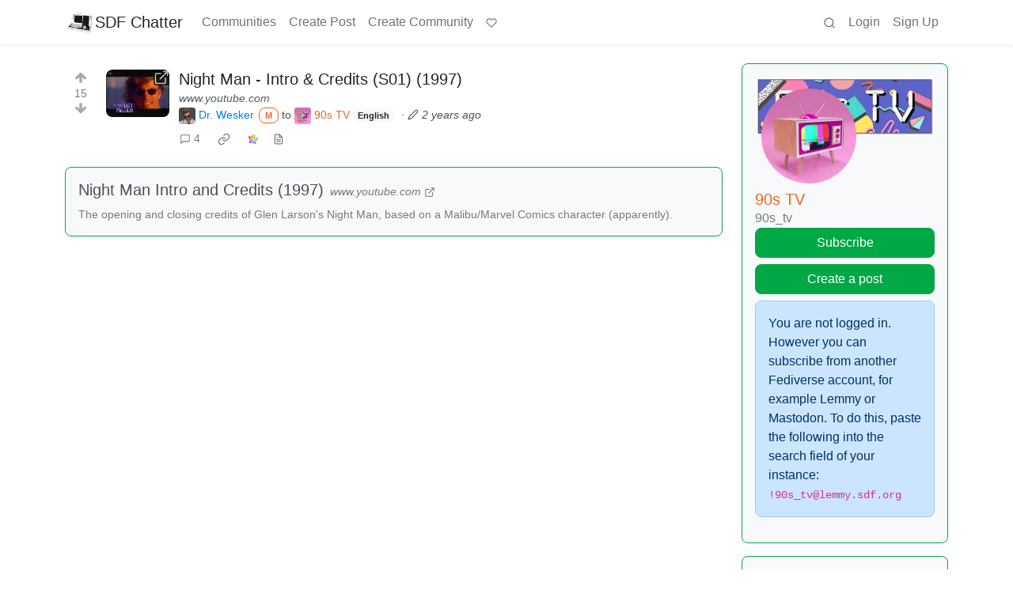

--- FILE ---
content_type: text/html; charset=utf-8
request_url: https://lemmy.sdf.org/post/14650702
body_size: 16273
content:

    <!DOCTYPE html>
    <html lang="en">
    <head>
    <script nonce="72eb01142b45cdce090825ab410049a6">
    window.isoData = {"path":"\u002Fpost\u002F14650702","site_res":{"site_view":{"site":{"id":1,"name":"SDF Chatter","published":"2023-06-06T20:45:31.452816Z","updated":"2025-04-04T02:27:59.101746Z","icon":"https:\u002F\u002Flemmy.sdf.org\u002Fpictrs\u002Fimage\u002F28cea32f-f1f8-4225-97a4-58542dd4ffd5.png","banner":"https:\u002F\u002Flemmy.sdf.org\u002Fpictrs\u002Fimage\u002Fd8da609c-8179-4e74-ab1d-df221f636e5d.png","description":"A Lemmy instance hosted by the SDF.ORG","actor_id":"https:\u002F\u002Flemmy.sdf.org\u002F","last_refreshed_at":"2023-06-06T20:46:34.527050Z","inbox_url":"https:\u002F\u002Flemmy.sdf.org\u002Finbox","public_key":"-----BEGIN PUBLIC KEY-----\nMIIBIjANBgkqhkiG9w0BAQEFAAOCAQ8AMIIBCgKCAQEAt7WmDIPLA\u002FuhnyrACpPe\na6zqCeR5cqVOo9+xwj1ja2NtUsbPag9fYkYblNP+FEbx0nsna2L1bpDHdfb7Eqar\nJ9zwuO5V433Tugqb7EhyNDIjSJ7Ck9xG1KFeqRmb6h\u002F2x9LKxJkw+x+fktWXlzUB\nQYwzfZ2okjbHexc9BBCr6nmMSTuXcRzFWcyFK9AFLcQkkz7y1GheBXarAtID1kF1\nqXxDK7UcQUiLe6n2NzPfUMLuAWNHxkQ0JbckSsctmPH6OolFP2\u002F2WHKhkqDdd23G\nBMYTUjfg+HdNUly07bHcrFiFDMOMnEjJlp7vIbG5AUBI4YOe7QSTXHPIn224ntWx\nUQIDAQAB\n-----END PUBLIC KEY-----\n","instance_id":1},"local_site":{"id":1,"site_id":1,"site_setup":true,"enable_downvotes":true,"enable_nsfw":true,"community_creation_admin_only":false,"require_email_verification":false,"application_question":"Hello, welcome to friendly SDF's Lemmy instance.  Please tell us exactly what you expect by joining us.  Those with SDF.ORG email addresses will get priority validation.","private_instance":false,"default_theme":"browser","default_post_listing_type":"Local","hide_modlog_mod_names":true,"application_email_admins":true,"actor_name_max_length":30,"federation_enabled":true,"captcha_enabled":false,"captcha_difficulty":"medium","published":"2023-06-06T20:45:31.571926Z","updated":"2025-04-04T02:27:59.103964Z","registration_mode":"RequireApplication","reports_email_admins":true,"federation_signed_fetch":false,"default_post_listing_mode":"List","default_sort_type":"Active"},"local_site_rate_limit":{"local_site_id":1,"message":9999,"message_per_second":60,"post":9999,"post_per_second":600,"register":999,"register_per_second":3600,"image":9999,"image_per_second":3600,"comment":9999,"comment_per_second":600,"search":9999,"search_per_second":600,"published":"2023-06-06T20:45:31.577982Z","import_user_settings":1,"import_user_settings_per_second":86400},"counts":{"site_id":1,"users":4976,"posts":19946,"comments":181005,"communities":317,"users_active_day":140,"users_active_week":256,"users_active_month":383,"users_active_half_year":709}},"admins":[{"person":{"id":185,"name":"SDF","avatar":"https:\u002F\u002Flemmy.sdf.org\u002Fpictrs\u002Fimage\u002F91c14f2c-2752-46c6-8275-045a59887090.png","banned":false,"published":"2023-06-06T20:46:00.241058Z","actor_id":"https:\u002F\u002Flemmy.sdf.org\u002Fu\u002FSDF","local":true,"banner":"https:\u002F\u002Flemmy.sdf.org\u002Fpictrs\u002Fimage\u002F0e7180aa-c619-4307-9715-b76c945bd0f7.png","deleted":false,"bot_account":false,"instance_id":1},"counts":{"person_id":185,"post_count":24,"comment_count":48},"is_admin":true}],"version":"0.19.11","all_languages":[{"id":0,"code":"und","name":"Undetermined"},{"id":1,"code":"aa","name":"Afaraf"},{"id":2,"code":"ab","name":"аҧсуа бызшәа"},{"id":3,"code":"ae","name":"avesta"},{"id":4,"code":"af","name":"Afrikaans"},{"id":5,"code":"ak","name":"Akan"},{"id":6,"code":"am","name":"አማርኛ"},{"id":7,"code":"an","name":"aragonés"},{"id":8,"code":"ar","name":"اَلْعَرَبِيَّةُ"},{"id":9,"code":"as","name":"অসমীয়া"},{"id":10,"code":"av","name":"авар мацӀ"},{"id":11,"code":"ay","name":"aymar aru"},{"id":12,"code":"az","name":"azərbaycan dili"},{"id":13,"code":"ba","name":"башҡорт теле"},{"id":14,"code":"be","name":"беларуская мова"},{"id":15,"code":"bg","name":"български език"},{"id":16,"code":"bi","name":"Bislama"},{"id":17,"code":"bm","name":"bamanankan"},{"id":18,"code":"bn","name":"বাংলা"},{"id":19,"code":"bo","name":"བོད་ཡིག"},{"id":20,"code":"br","name":"brezhoneg"},{"id":21,"code":"bs","name":"bosanski jezik"},{"id":22,"code":"ca","name":"Català"},{"id":23,"code":"ce","name":"нохчийн мотт"},{"id":24,"code":"ch","name":"Chamoru"},{"id":25,"code":"co","name":"corsu"},{"id":26,"code":"cr","name":"ᓀᐦᐃᔭᐍᐏᐣ"},{"id":27,"code":"cs","name":"čeština"},{"id":28,"code":"cu","name":"ѩзыкъ словѣньскъ"},{"id":29,"code":"cv","name":"чӑваш чӗлхи"},{"id":30,"code":"cy","name":"Cymraeg"},{"id":31,"code":"da","name":"dansk"},{"id":32,"code":"de","name":"Deutsch"},{"id":33,"code":"dv","name":"ދިވެހި"},{"id":34,"code":"dz","name":"རྫོང་ཁ"},{"id":35,"code":"ee","name":"Eʋegbe"},{"id":36,"code":"el","name":"Ελληνικά"},{"id":37,"code":"en","name":"English"},{"id":38,"code":"eo","name":"Esperanto"},{"id":39,"code":"es","name":"Español"},{"id":40,"code":"et","name":"eesti"},{"id":41,"code":"eu","name":"euskara"},{"id":42,"code":"fa","name":"فارسی"},{"id":43,"code":"ff","name":"Fulfulde"},{"id":44,"code":"fi","name":"suomi"},{"id":45,"code":"fj","name":"vosa Vakaviti"},{"id":46,"code":"fo","name":"føroyskt"},{"id":47,"code":"fr","name":"Français"},{"id":48,"code":"fy","name":"Frysk"},{"id":49,"code":"ga","name":"Gaeilge"},{"id":50,"code":"gd","name":"Gàidhlig"},{"id":51,"code":"gl","name":"galego"},{"id":52,"code":"gn","name":"Avañe'ẽ"},{"id":53,"code":"gu","name":"ગુજરાતી"},{"id":54,"code":"gv","name":"Gaelg"},{"id":55,"code":"ha","name":"هَوُسَ"},{"id":56,"code":"he","name":"עברית"},{"id":57,"code":"hi","name":"हिन्दी"},{"id":58,"code":"ho","name":"Hiri Motu"},{"id":59,"code":"hr","name":"Hrvatski"},{"id":60,"code":"ht","name":"Kreyòl ayisyen"},{"id":61,"code":"hu","name":"magyar"},{"id":62,"code":"hy","name":"Հայերեն"},{"id":63,"code":"hz","name":"Otjiherero"},{"id":64,"code":"ia","name":"Interlingua"},{"id":65,"code":"id","name":"Bahasa Indonesia"},{"id":66,"code":"ie","name":"Interlingue"},{"id":67,"code":"ig","name":"Asụsụ Igbo"},{"id":68,"code":"ii","name":"ꆈꌠ꒿ Nuosuhxop"},{"id":69,"code":"ik","name":"Iñupiaq"},{"id":70,"code":"io","name":"Ido"},{"id":71,"code":"is","name":"Íslenska"},{"id":72,"code":"it","name":"Italiano"},{"id":73,"code":"iu","name":"ᐃᓄᒃᑎᑐᑦ"},{"id":74,"code":"ja","name":"日本語"},{"id":75,"code":"jv","name":"basa Jawa"},{"id":76,"code":"ka","name":"ქართული"},{"id":77,"code":"kg","name":"Kikongo"},{"id":78,"code":"ki","name":"Gĩkũyũ"},{"id":79,"code":"kj","name":"Kuanyama"},{"id":80,"code":"kk","name":"қазақ тілі"},{"id":81,"code":"kl","name":"kalaallisut"},{"id":82,"code":"km","name":"ខេមរភាសា"},{"id":83,"code":"kn","name":"ಕನ್ನಡ"},{"id":84,"code":"ko","name":"한국어"},{"id":85,"code":"kr","name":"Kanuri"},{"id":86,"code":"ks","name":"कश्मीरी"},{"id":87,"code":"ku","name":"Kurdî"},{"id":88,"code":"kv","name":"коми кыв"},{"id":89,"code":"kw","name":"Kernewek"},{"id":90,"code":"ky","name":"Кыргызча"},{"id":91,"code":"la","name":"latine"},{"id":92,"code":"lb","name":"Lëtzebuergesch"},{"id":93,"code":"lg","name":"Luganda"},{"id":94,"code":"li","name":"Limburgs"},{"id":95,"code":"ln","name":"Lingála"},{"id":96,"code":"lo","name":"ພາສາລາວ"},{"id":97,"code":"lt","name":"lietuvių kalba"},{"id":98,"code":"lu","name":"Kiluba"},{"id":99,"code":"lv","name":"latviešu valoda"},{"id":100,"code":"mg","name":"fiteny malagasy"},{"id":101,"code":"mh","name":"Kajin M̧ajeļ"},{"id":102,"code":"mi","name":"te reo Māori"},{"id":103,"code":"mk","name":"македонски јазик"},{"id":104,"code":"ml","name":"മലയാളം"},{"id":105,"code":"mn","name":"Монгол хэл"},{"id":106,"code":"mr","name":"मराठी"},{"id":107,"code":"ms","name":"Bahasa Melayu"},{"id":108,"code":"mt","name":"Malti"},{"id":109,"code":"my","name":"ဗမာစာ"},{"id":110,"code":"na","name":"Dorerin Naoero"},{"id":111,"code":"nb","name":"Norsk bokmål"},{"id":112,"code":"nd","name":"isiNdebele"},{"id":113,"code":"ne","name":"नेपाली"},{"id":114,"code":"ng","name":"Owambo"},{"id":115,"code":"nl","name":"Nederlands"},{"id":116,"code":"nn","name":"Norsk nynorsk"},{"id":117,"code":"no","name":"Norsk"},{"id":118,"code":"nr","name":"isiNdebele"},{"id":119,"code":"nv","name":"Diné bizaad"},{"id":120,"code":"ny","name":"chiCheŵa"},{"id":121,"code":"oc","name":"occitan"},{"id":122,"code":"oj","name":"ᐊᓂᔑᓈᐯᒧᐎᓐ"},{"id":123,"code":"om","name":"Afaan Oromoo"},{"id":124,"code":"or","name":"ଓଡ଼ିଆ"},{"id":125,"code":"os","name":"ирон æвзаг"},{"id":126,"code":"pa","name":"ਪੰਜਾਬੀ"},{"id":127,"code":"pi","name":"पाऴि"},{"id":128,"code":"pl","name":"Polski"},{"id":129,"code":"ps","name":"پښتو"},{"id":130,"code":"pt","name":"Português"},{"id":131,"code":"qu","name":"Runa Simi"},{"id":132,"code":"rm","name":"rumantsch grischun"},{"id":133,"code":"rn","name":"Ikirundi"},{"id":134,"code":"ro","name":"Română"},{"id":135,"code":"ru","name":"Русский"},{"id":136,"code":"rw","name":"Ikinyarwanda"},{"id":137,"code":"sa","name":"संस्कृतम्"},{"id":138,"code":"sc","name":"sardu"},{"id":139,"code":"sd","name":"सिन्धी"},{"id":140,"code":"se","name":"Davvisámegiella"},{"id":141,"code":"sg","name":"yângâ tî sängö"},{"id":142,"code":"si","name":"සිංහල"},{"id":143,"code":"sk","name":"slovenčina"},{"id":144,"code":"sl","name":"slovenščina"},{"id":145,"code":"sm","name":"gagana fa'a Samoa"},{"id":146,"code":"sn","name":"chiShona"},{"id":147,"code":"so","name":"Soomaaliga"},{"id":148,"code":"sq","name":"Shqip"},{"id":149,"code":"sr","name":"српски језик"},{"id":150,"code":"ss","name":"SiSwati"},{"id":151,"code":"st","name":"Sesotho"},{"id":152,"code":"su","name":"Basa Sunda"},{"id":153,"code":"sv","name":"Svenska"},{"id":154,"code":"sw","name":"Kiswahili"},{"id":155,"code":"ta","name":"தமிழ்"},{"id":156,"code":"te","name":"తెలుగు"},{"id":157,"code":"tg","name":"тоҷикӣ"},{"id":158,"code":"th","name":"ไทย"},{"id":159,"code":"ti","name":"ትግርኛ"},{"id":160,"code":"tk","name":"Türkmençe"},{"id":161,"code":"tl","name":"Wikang Tagalog"},{"id":162,"code":"tn","name":"Setswana"},{"id":163,"code":"to","name":"faka Tonga"},{"id":164,"code":"tr","name":"Türkçe"},{"id":165,"code":"ts","name":"Xitsonga"},{"id":166,"code":"tt","name":"татар теле"},{"id":167,"code":"tw","name":"Twi"},{"id":168,"code":"ty","name":"Reo Tahiti"},{"id":169,"code":"ug","name":"ئۇيغۇرچە‎"},{"id":170,"code":"uk","name":"Українська"},{"id":171,"code":"ur","name":"اردو"},{"id":172,"code":"uz","name":"Ўзбек"},{"id":173,"code":"ve","name":"Tshivenḓa"},{"id":174,"code":"vi","name":"Tiếng Việt"},{"id":175,"code":"vo","name":"Volapük"},{"id":176,"code":"wa","name":"walon"},{"id":177,"code":"wo","name":"Wollof"},{"id":178,"code":"xh","name":"isiXhosa"},{"id":179,"code":"yi","name":"ייִדיש"},{"id":180,"code":"yo","name":"Yorùbá"},{"id":181,"code":"za","name":"Saɯ cueŋƅ"},{"id":182,"code":"zh","name":"中文"},{"id":183,"code":"zu","name":"isiZulu"}],"discussion_languages":[0,1,2,3,4,5,6,7,8,9,10,11,12,13,14,15,16,17,18,19,20,21,22,23,24,25,26,27,28,29,30,31,32,33,34,35,36,37,38,39,40,41,42,43,44,45,46,47,48,49,50,51,52,53,54,55,56,57,58,59,60,61,62,63,64,65,66,67,68,69,70,71,72,73,74,75,76,77,78,79,80,81,82,83,84,85,86,87,88,89,90,91,92,93,94,95,96,97,98,99,100,101,102,103,104,105,106,107,108,109,110,111,112,113,114,115,116,117,118,119,120,121,122,123,124,125,126,127,128,129,130,131,132,133,134,135,136,137,138,139,140,141,142,143,144,145,146,147,148,149,150,151,152,153,154,155,156,157,158,159,160,161,162,163,164,165,166,167,168,169,170,171,172,173,174,175,176,177,178,179,180,181,182,183],"taglines":[{"id":12,"local_site_id":1,"content":"Support for this instance is greatly appreciated at https:\u002F\u002Fsdf.org\u002Fsupport ","published":"2023-07-30T00:25:31.683301Z"}],"custom_emojis":[],"blocked_urls":[]},"routeData":{"postRes":{"data":{"post_view":{"post":{"id":14650702,"name":"Night Man - Intro & Credits (S01) (1997)","url":"https:\u002F\u002Fwww.youtube.com\u002Fwatch?v=47MMTtj-oPE","body":"I've never actually watched this, just stumbled on it streaming last night. It looks so damn bad, but I'm gonna give it a shot.\n\nThis intro is 🔥 though.","creator_id":23711,"community_id":725,"removed":false,"locked":false,"published":"2024-03-31T08:19:52.920273Z","updated":"2024-03-31T08:42:56.662209Z","deleted":false,"nsfw":false,"embed_title":"Night Man Intro and Credits (1997)","embed_description":"The opening and closing credits of Glen Larson's Night Man, based on a Malibu\u002FMarvel Comics character (apparently).","thumbnail_url":"https:\u002F\u002Flemmy.sdf.org\u002Fpictrs\u002Fimage\u002F077f9ae0-8ad1-42c8-9912-662acca52c49.png","ap_id":"https:\u002F\u002Flemmy.sdf.org\u002Fpost\u002F14650702","local":true,"embed_video_url":"https:\u002F\u002Fwww.youtube.com\u002Fembed\u002F47MMTtj-oPE","language_id":37,"featured_community":false,"featured_local":false},"creator":{"id":23711,"name":"wesker","display_name":"Dr. Wesker","avatar":"https:\u002F\u002Flemmy.sdf.org\u002Fpictrs\u002Fimage\u002F93144a16-4d17-4a12-9f36-6a1e0af2fee7.png","banned":false,"published":"2023-06-10T23:44:40.258273Z","actor_id":"https:\u002F\u002Flemmy.sdf.org\u002Fu\u002Fwesker","bio":"Making the world a better place, one genetic experiment at a time.\n\n\\\u003E _\n","local":true,"banner":"https:\u002F\u002Flemmy.sdf.org\u002Fpictrs\u002Fimage\u002Ff7c76296-0d98-4cdd-9959-cb83f16434f4.png","deleted":false,"bot_account":false,"instance_id":1},"community":{"id":725,"name":"90s_tv","title":"90s TV","description":"A place to recommend, review, discuss, and geek out over 90s TV shows, mini-series, \"made for TV\" movies, cartoons, and commercials.\n\n### Rules\nThey aren't strict. Just try to keep posts on topic of 90s TV, and of course decade appropriate.\n\n### TV Guide\n- **Saturdays**: [Saturday Morning Cartoons](https:\u002F\u002Flemmy.sdf.org\u002Fpost\u002F76174)","removed":false,"published":"2023-06-11T06:07:32.419233Z","updated":"2023-06-23T17:10:50.507179Z","deleted":false,"nsfw":false,"actor_id":"https:\u002F\u002Flemmy.sdf.org\u002Fc\u002F90s_tv","local":true,"icon":"https:\u002F\u002Flemmy.sdf.org\u002Fpictrs\u002Fimage\u002F2f7aebca-82b1-4d80-8b72-71525dadd7c2.webm","banner":"https:\u002F\u002Flemmy.sdf.org\u002Fpictrs\u002Fimage\u002Ffd2e8a3b-8a7d-4d0a-b531-91c60f25441c.png","hidden":false,"posting_restricted_to_mods":false,"instance_id":1,"visibility":"Public"},"creator_banned_from_community":false,"banned_from_community":false,"creator_is_moderator":true,"creator_is_admin":false,"counts":{"post_id":14650702,"comments":4,"score":15,"upvotes":16,"downvotes":1,"published":"2024-03-31T08:19:52.920273Z","newest_comment_time":"2024-03-31T16:44:45.049328Z"},"subscribed":"NotSubscribed","saved":false,"read":false,"hidden":false,"creator_blocked":false,"unread_comments":4},"community_view":{"community":{"id":725,"name":"90s_tv","title":"90s TV","description":"A place to recommend, review, discuss, and geek out over 90s TV shows, mini-series, \"made for TV\" movies, cartoons, and commercials.\n\n### Rules\nThey aren't strict. Just try to keep posts on topic of 90s TV, and of course decade appropriate.\n\n### TV Guide\n- **Saturdays**: [Saturday Morning Cartoons](https:\u002F\u002Flemmy.sdf.org\u002Fpost\u002F76174)","removed":false,"published":"2023-06-11T06:07:32.419233Z","updated":"2023-06-23T17:10:50.507179Z","deleted":false,"nsfw":false,"actor_id":"https:\u002F\u002Flemmy.sdf.org\u002Fc\u002F90s_tv","local":true,"icon":"https:\u002F\u002Flemmy.sdf.org\u002Fpictrs\u002Fimage\u002F2f7aebca-82b1-4d80-8b72-71525dadd7c2.webm","banner":"https:\u002F\u002Flemmy.sdf.org\u002Fpictrs\u002Fimage\u002Ffd2e8a3b-8a7d-4d0a-b531-91c60f25441c.png","hidden":false,"posting_restricted_to_mods":false,"instance_id":1,"visibility":"Public"},"subscribed":"NotSubscribed","blocked":false,"counts":{"community_id":725,"subscribers":1404,"posts":347,"comments":774,"published":"2023-06-11T06:07:32.419233Z","users_active_day":3,"users_active_week":79,"users_active_month":130,"users_active_half_year":366,"subscribers_local":204},"banned_from_community":false},"moderators":[{"community":{"id":725,"name":"90s_tv","title":"90s TV","description":"A place to recommend, review, discuss, and geek out over 90s TV shows, mini-series, \"made for TV\" movies, cartoons, and commercials.\n\n### Rules\nThey aren't strict. Just try to keep posts on topic of 90s TV, and of course decade appropriate.\n\n### TV Guide\n- **Saturdays**: [Saturday Morning Cartoons](https:\u002F\u002Flemmy.sdf.org\u002Fpost\u002F76174)","removed":false,"published":"2023-06-11T06:07:32.419233Z","updated":"2023-06-23T17:10:50.507179Z","deleted":false,"nsfw":false,"actor_id":"https:\u002F\u002Flemmy.sdf.org\u002Fc\u002F90s_tv","local":true,"icon":"https:\u002F\u002Flemmy.sdf.org\u002Fpictrs\u002Fimage\u002F2f7aebca-82b1-4d80-8b72-71525dadd7c2.webm","banner":"https:\u002F\u002Flemmy.sdf.org\u002Fpictrs\u002Fimage\u002Ffd2e8a3b-8a7d-4d0a-b531-91c60f25441c.png","hidden":false,"posting_restricted_to_mods":false,"instance_id":1,"visibility":"Public"},"moderator":{"id":23711,"name":"wesker","display_name":"Dr. Wesker","avatar":"https:\u002F\u002Flemmy.sdf.org\u002Fpictrs\u002Fimage\u002F93144a16-4d17-4a12-9f36-6a1e0af2fee7.png","banned":false,"published":"2023-06-10T23:44:40.258273Z","actor_id":"https:\u002F\u002Flemmy.sdf.org\u002Fu\u002Fwesker","bio":"Making the world a better place, one genetic experiment at a time.\n\n\\\u003E _\n","local":true,"banner":"https:\u002F\u002Flemmy.sdf.org\u002Fpictrs\u002Fimage\u002Ff7c76296-0d98-4cdd-9959-cb83f16434f4.png","deleted":false,"bot_account":false,"instance_id":1}}],"cross_posts":[]},"state":"success"},"commentsRes":{"data":{"comments":[{"comment":{"id":10122732,"creator_id":6681217,"post_id":14650702,"content":"Day man, fighter of the Night Man  \nChampion of the sun  \nYou are the master of Karate and friendship  \nFor everyone","removed":false,"published":"2024-03-31T09:30:54.324531Z","updated":"2024-03-31T09:33:19.372397Z","deleted":false,"ap_id":"https:\u002F\u002Ffeddit.nl\u002Fcomment\u002F8484888","local":false,"path":"0.10122732","distinguished":false,"language_id":37},"creator":{"id":6681217,"name":"neidu2","banned":false,"published":"2023-12-17T19:20:51.025975Z","actor_id":"https:\u002F\u002Ffeddit.nl\u002Fu\u002Fneidu2","local":false,"deleted":false,"bot_account":false,"instance_id":46},"post":{"id":14650702,"name":"Night Man - Intro & Credits (S01) (1997)","url":"https:\u002F\u002Fwww.youtube.com\u002Fwatch?v=47MMTtj-oPE","body":"I've never actually watched this, just stumbled on it streaming last night. It looks so damn bad, but I'm gonna give it a shot.\n\nThis intro is 🔥 though.","creator_id":23711,"community_id":725,"removed":false,"locked":false,"published":"2024-03-31T08:19:52.920273Z","updated":"2024-03-31T08:42:56.662209Z","deleted":false,"nsfw":false,"embed_title":"Night Man Intro and Credits (1997)","embed_description":"The opening and closing credits of Glen Larson's Night Man, based on a Malibu\u002FMarvel Comics character (apparently).","thumbnail_url":"https:\u002F\u002Flemmy.sdf.org\u002Fpictrs\u002Fimage\u002F077f9ae0-8ad1-42c8-9912-662acca52c49.png","ap_id":"https:\u002F\u002Flemmy.sdf.org\u002Fpost\u002F14650702","local":true,"embed_video_url":"https:\u002F\u002Fwww.youtube.com\u002Fembed\u002F47MMTtj-oPE","language_id":37,"featured_community":false,"featured_local":false},"community":{"id":725,"name":"90s_tv","title":"90s TV","description":"A place to recommend, review, discuss, and geek out over 90s TV shows, mini-series, \"made for TV\" movies, cartoons, and commercials.\n\n### Rules\nThey aren't strict. Just try to keep posts on topic of 90s TV, and of course decade appropriate.\n\n### TV Guide\n- **Saturdays**: [Saturday Morning Cartoons](https:\u002F\u002Flemmy.sdf.org\u002Fpost\u002F76174)","removed":false,"published":"2023-06-11T06:07:32.419233Z","updated":"2023-06-23T17:10:50.507179Z","deleted":false,"nsfw":false,"actor_id":"https:\u002F\u002Flemmy.sdf.org\u002Fc\u002F90s_tv","local":true,"icon":"https:\u002F\u002Flemmy.sdf.org\u002Fpictrs\u002Fimage\u002F2f7aebca-82b1-4d80-8b72-71525dadd7c2.webm","banner":"https:\u002F\u002Flemmy.sdf.org\u002Fpictrs\u002Fimage\u002Ffd2e8a3b-8a7d-4d0a-b531-91c60f25441c.png","hidden":false,"posting_restricted_to_mods":false,"instance_id":1,"visibility":"Public"},"counts":{"comment_id":10122732,"score":10,"upvotes":11,"downvotes":1,"published":"2024-03-31T09:30:54.324531Z","child_count":1},"creator_banned_from_community":false,"banned_from_community":false,"creator_is_moderator":false,"creator_is_admin":false,"subscribed":"NotSubscribed","saved":false,"creator_blocked":false},{"comment":{"id":10126470,"creator_id":3987391,"post_id":14650702,"content":"The effects are pretty low budget.  Other than that, I liked it.  ","removed":false,"published":"2024-03-31T11:27:26.449574Z","deleted":false,"ap_id":"https:\u002F\u002Flemm.ee\u002Fcomment\u002F10744205","local":false,"path":"0.10126470","distinguished":false,"language_id":37},"creator":{"id":3987391,"name":"tacosanonymous","avatar":"https:\u002F\u002Flemm.ee\u002Fpictrs\u002Fimage\u002Ff891de30-7103-43c0-8ace-c5858dc769c1.jpeg","banned":false,"published":"2023-09-30T11:56:36.912269Z","actor_id":"https:\u002F\u002Flemm.ee\u002Fu\u002Ftacosanonymous","local":false,"banner":"https:\u002F\u002Flemm.ee\u002Fpictrs\u002Fimage\u002Fd78e0c6b-2d70-4139-95fa-d279f7509c2a.png","deleted":false,"bot_account":false,"instance_id":297},"post":{"id":14650702,"name":"Night Man - Intro & Credits (S01) (1997)","url":"https:\u002F\u002Fwww.youtube.com\u002Fwatch?v=47MMTtj-oPE","body":"I've never actually watched this, just stumbled on it streaming last night. It looks so damn bad, but I'm gonna give it a shot.\n\nThis intro is 🔥 though.","creator_id":23711,"community_id":725,"removed":false,"locked":false,"published":"2024-03-31T08:19:52.920273Z","updated":"2024-03-31T08:42:56.662209Z","deleted":false,"nsfw":false,"embed_title":"Night Man Intro and Credits (1997)","embed_description":"The opening and closing credits of Glen Larson's Night Man, based on a Malibu\u002FMarvel Comics character (apparently).","thumbnail_url":"https:\u002F\u002Flemmy.sdf.org\u002Fpictrs\u002Fimage\u002F077f9ae0-8ad1-42c8-9912-662acca52c49.png","ap_id":"https:\u002F\u002Flemmy.sdf.org\u002Fpost\u002F14650702","local":true,"embed_video_url":"https:\u002F\u002Fwww.youtube.com\u002Fembed\u002F47MMTtj-oPE","language_id":37,"featured_community":false,"featured_local":false},"community":{"id":725,"name":"90s_tv","title":"90s TV","description":"A place to recommend, review, discuss, and geek out over 90s TV shows, mini-series, \"made for TV\" movies, cartoons, and commercials.\n\n### Rules\nThey aren't strict. Just try to keep posts on topic of 90s TV, and of course decade appropriate.\n\n### TV Guide\n- **Saturdays**: [Saturday Morning Cartoons](https:\u002F\u002Flemmy.sdf.org\u002Fpost\u002F76174)","removed":false,"published":"2023-06-11T06:07:32.419233Z","updated":"2023-06-23T17:10:50.507179Z","deleted":false,"nsfw":false,"actor_id":"https:\u002F\u002Flemmy.sdf.org\u002Fc\u002F90s_tv","local":true,"icon":"https:\u002F\u002Flemmy.sdf.org\u002Fpictrs\u002Fimage\u002F2f7aebca-82b1-4d80-8b72-71525dadd7c2.webm","banner":"https:\u002F\u002Flemmy.sdf.org\u002Fpictrs\u002Fimage\u002Ffd2e8a3b-8a7d-4d0a-b531-91c60f25441c.png","hidden":false,"posting_restricted_to_mods":false,"instance_id":1,"visibility":"Public"},"counts":{"comment_id":10126470,"score":5,"upvotes":5,"downvotes":0,"published":"2024-03-31T11:27:26.449574Z","child_count":0},"creator_banned_from_community":false,"banned_from_community":false,"creator_is_moderator":false,"creator_is_admin":false,"subscribed":"NotSubscribed","saved":false,"creator_blocked":false},{"comment":{"id":10141589,"creator_id":860701,"post_id":14650702,"content":"[Found a clip with a few scenes - including one of Night Man being a pervert](https:\u002F\u002Fyoutu.be\u002FvpxFgJMdfS8?feature=shared)","removed":false,"published":"2024-03-31T16:44:45.049328Z","deleted":false,"ap_id":"https:\u002F\u002Flemmy.world\u002Fcomment\u002F8994779","local":false,"path":"0.10141589","distinguished":false,"language_id":37},"creator":{"id":860701,"name":"Waldowal","display_name":"Waldowal","avatar":"https:\u002F\u002Flemmy.world\u002Fpictrs\u002Fimage\u002F45b798fb-e675-43a3-b2a3-3add59c931e9.jpeg","banned":false,"published":"2023-07-05T13:17:42.129879Z","actor_id":"https:\u002F\u002Flemmy.world\u002Fu\u002FWaldowal","local":false,"deleted":false,"bot_account":false,"instance_id":18},"post":{"id":14650702,"name":"Night Man - Intro & Credits (S01) (1997)","url":"https:\u002F\u002Fwww.youtube.com\u002Fwatch?v=47MMTtj-oPE","body":"I've never actually watched this, just stumbled on it streaming last night. It looks so damn bad, but I'm gonna give it a shot.\n\nThis intro is 🔥 though.","creator_id":23711,"community_id":725,"removed":false,"locked":false,"published":"2024-03-31T08:19:52.920273Z","updated":"2024-03-31T08:42:56.662209Z","deleted":false,"nsfw":false,"embed_title":"Night Man Intro and Credits (1997)","embed_description":"The opening and closing credits of Glen Larson's Night Man, based on a Malibu\u002FMarvel Comics character (apparently).","thumbnail_url":"https:\u002F\u002Flemmy.sdf.org\u002Fpictrs\u002Fimage\u002F077f9ae0-8ad1-42c8-9912-662acca52c49.png","ap_id":"https:\u002F\u002Flemmy.sdf.org\u002Fpost\u002F14650702","local":true,"embed_video_url":"https:\u002F\u002Fwww.youtube.com\u002Fembed\u002F47MMTtj-oPE","language_id":37,"featured_community":false,"featured_local":false},"community":{"id":725,"name":"90s_tv","title":"90s TV","description":"A place to recommend, review, discuss, and geek out over 90s TV shows, mini-series, \"made for TV\" movies, cartoons, and commercials.\n\n### Rules\nThey aren't strict. Just try to keep posts on topic of 90s TV, and of course decade appropriate.\n\n### TV Guide\n- **Saturdays**: [Saturday Morning Cartoons](https:\u002F\u002Flemmy.sdf.org\u002Fpost\u002F76174)","removed":false,"published":"2023-06-11T06:07:32.419233Z","updated":"2023-06-23T17:10:50.507179Z","deleted":false,"nsfw":false,"actor_id":"https:\u002F\u002Flemmy.sdf.org\u002Fc\u002F90s_tv","local":true,"icon":"https:\u002F\u002Flemmy.sdf.org\u002Fpictrs\u002Fimage\u002F2f7aebca-82b1-4d80-8b72-71525dadd7c2.webm","banner":"https:\u002F\u002Flemmy.sdf.org\u002Fpictrs\u002Fimage\u002Ffd2e8a3b-8a7d-4d0a-b531-91c60f25441c.png","hidden":false,"posting_restricted_to_mods":false,"instance_id":1,"visibility":"Public"},"counts":{"comment_id":10141589,"score":3,"upvotes":3,"downvotes":0,"published":"2024-03-31T16:44:45.049328Z","child_count":0},"creator_banned_from_community":false,"banned_from_community":false,"creator_is_moderator":false,"creator_is_admin":false,"subscribed":"NotSubscribed","saved":false,"creator_blocked":false},{"comment":{"id":10129421,"creator_id":758403,"post_id":14650702,"content":"aaAAaAAaHH","removed":false,"published":"2024-03-31T14:31:32.928722Z","deleted":false,"ap_id":"https:\u002F\u002Flemmy.world\u002Fcomment\u002F8992777","local":false,"path":"0.10122732.10129421","distinguished":false,"language_id":37},"creator":{"id":758403,"name":"fjordbasa","banned":false,"published":"2023-06-11T14:03:51.225798Z","actor_id":"https:\u002F\u002Flemmy.world\u002Fu\u002Ffjordbasa","local":false,"deleted":false,"bot_account":false,"instance_id":18},"post":{"id":14650702,"name":"Night Man - Intro & Credits (S01) (1997)","url":"https:\u002F\u002Fwww.youtube.com\u002Fwatch?v=47MMTtj-oPE","body":"I've never actually watched this, just stumbled on it streaming last night. It looks so damn bad, but I'm gonna give it a shot.\n\nThis intro is 🔥 though.","creator_id":23711,"community_id":725,"removed":false,"locked":false,"published":"2024-03-31T08:19:52.920273Z","updated":"2024-03-31T08:42:56.662209Z","deleted":false,"nsfw":false,"embed_title":"Night Man Intro and Credits (1997)","embed_description":"The opening and closing credits of Glen Larson's Night Man, based on a Malibu\u002FMarvel Comics character (apparently).","thumbnail_url":"https:\u002F\u002Flemmy.sdf.org\u002Fpictrs\u002Fimage\u002F077f9ae0-8ad1-42c8-9912-662acca52c49.png","ap_id":"https:\u002F\u002Flemmy.sdf.org\u002Fpost\u002F14650702","local":true,"embed_video_url":"https:\u002F\u002Fwww.youtube.com\u002Fembed\u002F47MMTtj-oPE","language_id":37,"featured_community":false,"featured_local":false},"community":{"id":725,"name":"90s_tv","title":"90s TV","description":"A place to recommend, review, discuss, and geek out over 90s TV shows, mini-series, \"made for TV\" movies, cartoons, and commercials.\n\n### Rules\nThey aren't strict. Just try to keep posts on topic of 90s TV, and of course decade appropriate.\n\n### TV Guide\n- **Saturdays**: [Saturday Morning Cartoons](https:\u002F\u002Flemmy.sdf.org\u002Fpost\u002F76174)","removed":false,"published":"2023-06-11T06:07:32.419233Z","updated":"2023-06-23T17:10:50.507179Z","deleted":false,"nsfw":false,"actor_id":"https:\u002F\u002Flemmy.sdf.org\u002Fc\u002F90s_tv","local":true,"icon":"https:\u002F\u002Flemmy.sdf.org\u002Fpictrs\u002Fimage\u002F2f7aebca-82b1-4d80-8b72-71525dadd7c2.webm","banner":"https:\u002F\u002Flemmy.sdf.org\u002Fpictrs\u002Fimage\u002Ffd2e8a3b-8a7d-4d0a-b531-91c60f25441c.png","hidden":false,"posting_restricted_to_mods":false,"instance_id":1,"visibility":"Public"},"counts":{"comment_id":10129421,"score":9,"upvotes":9,"downvotes":0,"published":"2024-03-31T14:31:32.928722Z","child_count":0},"creator_banned_from_community":false,"banned_from_community":false,"creator_is_moderator":false,"creator_is_admin":false,"subscribed":"NotSubscribed","saved":false,"creator_blocked":false}]},"state":"success"}},"errorPageData":undefined,"showAdultConsentModal":false};

    if (!document.documentElement.hasAttribute("data-bs-theme")) {
      const light = window.matchMedia("(prefers-color-scheme: light)").matches;
      document.documentElement.setAttribute("data-bs-theme", light ? "light" : "dark");
    }
    </script>
    
  
    <!-- A remote debugging utility for mobile -->
    
  
    <!-- Custom injected script -->
    
  
    <title data-inferno-helmet="true">Night Man - Intro &amp; Credits (S01) (1997) - SDF Chatter</title>
    <meta data-inferno-helmet="true" property="title" content="Night Man - Intro &amp; Credits (S01) (1997) - SDF Chatter"><meta data-inferno-helmet="true" property="og:title" content="Night Man - Intro &amp; Credits (S01) (1997) - SDF Chatter"><meta data-inferno-helmet="true" property="twitter:title" content="Night Man - Intro &amp; Credits (S01) (1997) - SDF Chatter"><meta data-inferno-helmet="true" property="og:url" content="http://10.1.1.7/post/14650702"><meta data-inferno-helmet="true" property="twitter:url" content="http://10.1.1.7/post/14650702"><meta data-inferno-helmet="true" property="og:type" content="website"><meta data-inferno-helmet="true" property="twitter:card" content="summary_large_image"><meta data-inferno-helmet="true" name="description" content="I’ve never actually watched this, just stumbled on it streaming last night. It
looks so damn bad, but I’m gonna give it a shot. This intro is 🔥 though."><meta data-inferno-helmet="true" name="og:description" content="I’ve never actually watched this, just stumbled on it streaming last night. It
looks so damn bad, but I’m gonna give it a shot. This intro is 🔥 though."><meta data-inferno-helmet="true" name="twitter:description" content="I’ve never actually watched this, just stumbled on it streaming last night. It
looks so damn bad, but I’m gonna give it a shot. This intro is 🔥 though."><meta data-inferno-helmet="true" property="og:image" content="https://lemmy.sdf.org/pictrs/image/077f9ae0-8ad1-42c8-9912-662acca52c49.png"><meta data-inferno-helmet="true" property="twitter:image" content="https://lemmy.sdf.org/pictrs/image/077f9ae0-8ad1-42c8-9912-662acca52c49.png">
  
    <style>
    #app[data-adult-consent] {
      filter: blur(10px);
      -webkit-filter: blur(10px);
      -moz-filter: blur(10px);
      -o-filter: blur(10px);
      -ms-filter: blur(10px);
      pointer-events: none;
    }
    </style>

    <!-- Required meta tags -->
    <meta name="Description" content="Lemmy">
    <meta charset="utf-8">
    <meta name="viewport" content="width=device-width, initial-scale=1, shrink-to-fit=no">
    <link
       id="favicon"
       rel="shortcut icon"
       type="image/x-icon"
       href=https://lemmy.sdf.org/pictrs/image/28cea32f-f1f8-4225-97a4-58542dd4ffd5.png
     />
  
    <!-- Web app manifest -->
    <link rel="manifest" href="/manifest.webmanifest" />
    <link rel="apple-touch-icon" href=/static/c402d2fe/assets/icons/apple-touch-icon.png />
    <link rel="apple-touch-startup-image" href=/static/c402d2fe/assets/icons/apple-touch-icon.png />
  
    <!-- Styles -->
    <link rel="stylesheet" type="text/css" href="/static/c402d2fe/styles/styles.css" />
  
    <!-- Current theme and more -->
    <link data-inferno-helmet="true" rel="stylesheet" type="text/css" href="/css/themes/litely.css" id="default-light" media="(prefers-color-scheme: light)"><link data-inferno-helmet="true" rel="stylesheet" type="text/css" href="/css/themes/darkly.css" id="default-dark" media="(prefers-color-scheme: no-preference), (prefers-color-scheme: dark)"><link data-inferno-helmet="true" rel="stylesheet" type="text/css" href="/css/code-themes/atom-one-light.css" media="(prefers-color-scheme: light)"><link data-inferno-helmet="true" rel="stylesheet" type="text/css" href="/css/code-themes/atom-one-dark.css" media="(prefers-color-scheme: no-preference), (prefers-color-scheme: dark)"><link data-inferno-helmet="true" rel="canonical" href="https://lemmy.sdf.org/post/14650702">
    
    </head>
  
    <body >
      <noscript>
        <div class="alert alert-danger rounded-0" role="alert">
          <b>Javascript is disabled. Actions will not work.</b>
        </div>
      </noscript>
  
      <div id='root'><div class="lemmy-site" id="app"><button class="btn skip-link bg-light position-absolute start-0 z-3" type="button">Jump to content</button><!--!--><!--!--><div class="shadow-sm"><nav class="navbar navbar-expand-md navbar-light p-0 px-3 container-lg" id="navbar"><a class="d-flex align-items-center navbar-brand me-md-3 active" aria-current="true" style="" id="navTitle" title="A Lemmy instance hosted by the SDF.ORG" href="/"><picture><source srcSet="https://lemmy.sdf.org/pictrs/image/28cea32f-f1f8-4225-97a4-58542dd4ffd5.png?format=webp&amp;thumbnail=96" type="image/webp"><source srcSet="https://lemmy.sdf.org/pictrs/image/28cea32f-f1f8-4225-97a4-58542dd4ffd5.png"><source srcSet="https://lemmy.sdf.org/pictrs/image/28cea32f-f1f8-4225-97a4-58542dd4ffd5.png?format=jpg&amp;thumbnail=96" type="image/jpeg"><img class="overflow-hidden pictrs-image object-fit-cover img-icon me-1" src="https://lemmy.sdf.org/pictrs/image/28cea32f-f1f8-4225-97a4-58542dd4ffd5.png" alt="" title="" loading="lazy"></picture>SDF Chatter</a><button class="navbar-toggler border-0 p-1" type="button" aria-label="menu" data-tippy-content="Expand here" data-bs-toggle="collapse" data-bs-target="#navbarDropdown" aria-controls="navbarDropdown" aria-expanded="false"><svg class="icon"><use xlink:href="/static/c402d2fe/assets/symbols.svg#icon-menu"></use><div class="visually-hidden"><title>menu</title></div></svg></button><div class="collapse navbar-collapse my-2" id="navbarDropdown"><ul class="me-auto navbar-nav" id="navbarLinks"><li class="nav-item"><a class="nav-link" title="Communities" href="/communities">Communities</a></li><li class="nav-item"><a class="nav-link" title="Create Post" href="/create_post">Create Post</a></li><li class="nav-item"><a class="nav-link" title="Create Community" href="/create_community">Create Community</a></li><li class="nav-item"><a class="nav-link d-inline-flex align-items-center d-md-inline-block" title="Support Lemmy" href="https://join-lemmy.org/donate"><svg class="icon small"><use xlink:href="/static/c402d2fe/assets/symbols.svg#icon-heart"></use><div class="visually-hidden"><title>heart</title></div></svg><span class="d-inline ms-1 d-md-none ms-md-0">Support Lemmy</span></a></li></ul><ul class="navbar-nav" id="navbarIcons"><li class="nav-item" id="navSearch"><a class="nav-link d-inline-flex align-items-center d-md-inline-block" title="Search" href="/search"><svg class="icon"><use xlink:href="/static/c402d2fe/assets/symbols.svg#icon-search"></use><div class="visually-hidden"><title>search</title></div></svg><span class="d-inline ms-1 d-md-none ms-md-0">Search</span></a></li><li class="nav-item"><a class="nav-link" title="Login" href="/login">Login</a></li><li class="nav-item"><a class="nav-link" title="Sign Up" href="/signup">Sign Up</a></li></ul></div></nav></div><main class="mt-4 p-0 fl-1"><div tabIndex="-1"><div class="post container-lg"><div class="row"><div class="col-12 col-md-8 col-lg-9 mb-3"><!--!--><div class="post-listing mt-2"><div class="d-block d-sm-none"><article class="row post-container"><div class="col-12"><div class="small mb-1 mb-md-0"><a class="person-listing d-inline-flex align-items-baseline text-info" title="Dr. Wesker" href="/u/wesker"><picture><source srcSet="https://lemmy.sdf.org/pictrs/image/93144a16-4d17-4a12-9f36-6a1e0af2fee7.png?format=webp&amp;thumbnail=96" type="image/webp"><source srcSet="https://lemmy.sdf.org/pictrs/image/93144a16-4d17-4a12-9f36-6a1e0af2fee7.png"><source srcSet="https://lemmy.sdf.org/pictrs/image/93144a16-4d17-4a12-9f36-6a1e0af2fee7.png?format=jpg&amp;thumbnail=96" type="image/jpeg"><img class="overflow-hidden pictrs-image object-fit-cover img-icon me-1" src="https://lemmy.sdf.org/pictrs/image/93144a16-4d17-4a12-9f36-6a1e0af2fee7.png" alt="" title="" loading="lazy"></picture><span>Dr. Wesker</span></a><span class="row d-inline-flex gx-1 ms-1"><span class="col"><span class="badge text-primary border border-primary" aria-label="mod" data-tippy-content="mod">M</span></span></span> to <a class="community-link " title="90s TV" href="/c/90s_tv"><picture><source srcSet="https://lemmy.sdf.org/pictrs/image/2f7aebca-82b1-4d80-8b72-71525dadd7c2.webm?format=webp&amp;thumbnail=96" type="image/webp"><source srcSet="https://lemmy.sdf.org/pictrs/image/2f7aebca-82b1-4d80-8b72-71525dadd7c2.webm"><source srcSet="https://lemmy.sdf.org/pictrs/image/2f7aebca-82b1-4d80-8b72-71525dadd7c2.webm?format=jpg&amp;thumbnail=96" type="image/jpeg"><img class="overflow-hidden pictrs-image object-fit-cover img-icon me-1" src="https://lemmy.sdf.org/pictrs/image/2f7aebca-82b1-4d80-8b72-71525dadd7c2.webm" alt="" title="" loading="lazy"></picture><span class="overflow-wrap-anywhere">90s TV</span></a><span class="mx-1 badge text-bg-light">English</span> · <span class="moment-time fst-italic pointer unselectable" data-tippy-content="Created: Sunday, March 31st, 2024 at 4:19:52 AM GMT-04:00


Modified Sunday, March 31st, 2024 at 4:42:56 AM GMT-04:00"><svg class="icon icon-inline me-1"><use xlink:href="/static/c402d2fe/assets/symbols.svg#icon-edit-2"></use><div class="visually-hidden"><title>edit-2</title></div></svg>2 years ago</span></div><div class="row"><div class="col-9"><div class="post-title"><h1 class="h5 d-inline text-break"><a class="link-dark" href="https://www.youtube.com/watch?v=47MMTtj-oPE" title="https://www.youtube.com/watch?v=47MMTtj-oPE" rel="noopener nofollow">Night Man - Intro &amp; Credits (S01) (1997)</a></h1></div><p class="small m-0"><a class="fst-italic link-dark link-opacity-75 link-opacity-100-hover" href="https://www.youtube.com/watch?v=47MMTtj-oPE" title="https://www.youtube.com/watch?v=47MMTtj-oPE" rel="noopener nofollow">www.youtube.com</a></p></div><div class="col-3 mobile-thumbnail-container"><a class="thumbnail rounded overflow-hidden d-inline-block position-relative p-0 border-0" href="https://www.youtube.com/watch?v=47MMTtj-oPE" rel="noopener nofollow" title="https://www.youtube.com/watch?v=47MMTtj-oPE" target="_self"><picture><source srcSet="https://lemmy.sdf.org/pictrs/image/077f9ae0-8ad1-42c8-9912-662acca52c49.png?format=webp&amp;thumbnail=256" type="image/webp"><source srcSet="https://lemmy.sdf.org/pictrs/image/077f9ae0-8ad1-42c8-9912-662acca52c49.png"><source srcSet="https://lemmy.sdf.org/pictrs/image/077f9ae0-8ad1-42c8-9912-662acca52c49.png?format=jpg&amp;thumbnail=256" type="image/jpeg"><img class="overflow-hidden pictrs-image img-fluid thumbnail rounded object-fit-cover" src="https://lemmy.sdf.org/pictrs/image/077f9ae0-8ad1-42c8-9912-662acca52c49.png" alt="" title="" loading="lazy"></picture><svg class="icon d-block text-white position-absolute end-0 top-0 mini-overlay text-opacity-75 text-opacity-100-hover"><use xlink:href="/static/c402d2fe/assets/symbols.svg#icon-external-link"></use><div class="visually-hidden"><title>external-link</title></div></svg></a></div></div><div class="d-flex align-items-center justify-content-start flex-wrap text-muted"><a class="btn btn-link btn-sm text-muted ps-0" title="4 Comments" data-tippy-content="4 Comments" href="/post/14650702?scrollToComments=true"><svg class="icon me-1 icon-inline"><use xlink:href="/static/c402d2fe/assets/symbols.svg#icon-message-square"></use><div class="visually-hidden"><title>message-square</title></div></svg>4</a><a class="btn btn-link btn-animate text-muted" title="link" href="/post/14650702"><svg class="icon icon-inline"><use xlink:href="/static/c402d2fe/assets/symbols.svg#icon-link"></use><div class="visually-hidden"><title>link</title></div></svg></a><a class="btn btn-sm btn-link btn-animate text-muted py-0" title="link" href="https://lemmy.sdf.org/post/14650702"><svg class="icon icon-inline"><use xlink:href="/static/c402d2fe/assets/symbols.svg#icon-fedilink"></use><div class="visually-hidden"><title>fedilink</title></div></svg></a><button class="btn btn-animate btn-sm btn-link py-0 px-1 text-muted" type="button" data-tippy-content="16 Upvotes · 1 Downvote" disabled aria-label="Upvote"><svg class="icon icon-inline small"><use xlink:href="/static/c402d2fe/assets/symbols.svg#icon-arrow-up1"></use><div class="visually-hidden"><title>arrow-up1</title></div></svg><span class="ms-2">16</span></button><button class="ms-2 btn btn-sm btn-link btn-animate btn py-0 px-1 text-muted" type="button" disabled data-tippy-content="16 Upvotes · 1 Downvote" aria-label="Downvote"><svg class="icon icon-inline small"><use xlink:href="/static/c402d2fe/assets/symbols.svg#icon-arrow-down1"></use><div class="visually-hidden"><title>arrow-down1</title></div></svg><span class="ms-2">1</span></button><button class="btn btn-sm btn-link btn-animate text-muted py-0" data-tippy-content="view source" aria-label="view source"><svg class="icon icon-inline"><use xlink:href="/static/c402d2fe/assets/symbols.svg#icon-file-text"></use><div class="visually-hidden"><title>file-text</title></div></svg></button></div><!--!--></div></article></div><div class="d-none d-sm-block"><article class="row post-container"><div class="col flex-grow-0"><div class="vote-bar small text-center"><button class="btn-animate btn btn-link p-0 text-muted" type="button" disabled data-tippy-content="16 Upvotes · 1 Downvote" aria-label="Upvote"><svg class="icon upvote"><use xlink:href="/static/c402d2fe/assets/symbols.svg#icon-arrow-up1"></use><div class="visually-hidden"><title>arrow-up1</title></div></svg></button><div class="unselectable pointer text-muted post-score" data-tippy-content="16 Upvotes · 1 Downvote">15</div><button class="btn-animate btn btn-link p-0 text-muted" type="button" disabled data-tippy-content="16 Upvotes · 1 Downvote" aria-label="Downvote"><svg class="icon downvote"><use xlink:href="/static/c402d2fe/assets/symbols.svg#icon-arrow-down1"></use><div class="visually-hidden"><title>arrow-down1</title></div></svg></button></div></div><div class="col flex-grow-1"><div class="row"><div class="col flex-grow-0 px-0"><div class=""><a class="thumbnail rounded overflow-hidden d-inline-block position-relative p-0 border-0" href="https://www.youtube.com/watch?v=47MMTtj-oPE" rel="noopener nofollow" title="https://www.youtube.com/watch?v=47MMTtj-oPE" target="_self"><picture><source srcSet="https://lemmy.sdf.org/pictrs/image/077f9ae0-8ad1-42c8-9912-662acca52c49.png?format=webp&amp;thumbnail=256" type="image/webp"><source srcSet="https://lemmy.sdf.org/pictrs/image/077f9ae0-8ad1-42c8-9912-662acca52c49.png"><source srcSet="https://lemmy.sdf.org/pictrs/image/077f9ae0-8ad1-42c8-9912-662acca52c49.png?format=jpg&amp;thumbnail=256" type="image/jpeg"><img class="overflow-hidden pictrs-image img-fluid thumbnail rounded object-fit-cover" src="https://lemmy.sdf.org/pictrs/image/077f9ae0-8ad1-42c8-9912-662acca52c49.png" alt="" title="" loading="lazy"></picture><svg class="icon d-block text-white position-absolute end-0 top-0 mini-overlay text-opacity-75 text-opacity-100-hover"><use xlink:href="/static/c402d2fe/assets/symbols.svg#icon-external-link"></use><div class="visually-hidden"><title>external-link</title></div></svg></a></div></div><div class="col flex-grow-1"><div class="post-title"><h1 class="h5 d-inline text-break"><a class="link-dark" href="https://www.youtube.com/watch?v=47MMTtj-oPE" title="https://www.youtube.com/watch?v=47MMTtj-oPE" rel="noopener nofollow">Night Man - Intro &amp; Credits (S01) (1997)</a></h1></div><p class="small m-0"><a class="fst-italic link-dark link-opacity-75 link-opacity-100-hover" href="https://www.youtube.com/watch?v=47MMTtj-oPE" title="https://www.youtube.com/watch?v=47MMTtj-oPE" rel="noopener nofollow">www.youtube.com</a></p><div class="small mb-1 mb-md-0"><a class="person-listing d-inline-flex align-items-baseline text-info" title="Dr. Wesker" href="/u/wesker"><picture><source srcSet="https://lemmy.sdf.org/pictrs/image/93144a16-4d17-4a12-9f36-6a1e0af2fee7.png?format=webp&amp;thumbnail=96" type="image/webp"><source srcSet="https://lemmy.sdf.org/pictrs/image/93144a16-4d17-4a12-9f36-6a1e0af2fee7.png"><source srcSet="https://lemmy.sdf.org/pictrs/image/93144a16-4d17-4a12-9f36-6a1e0af2fee7.png?format=jpg&amp;thumbnail=96" type="image/jpeg"><img class="overflow-hidden pictrs-image object-fit-cover img-icon me-1" src="https://lemmy.sdf.org/pictrs/image/93144a16-4d17-4a12-9f36-6a1e0af2fee7.png" alt="" title="" loading="lazy"></picture><span>Dr. Wesker</span></a><span class="row d-inline-flex gx-1 ms-1"><span class="col"><span class="badge text-primary border border-primary" aria-label="mod" data-tippy-content="mod">M</span></span></span> to <a class="community-link " title="90s TV" href="/c/90s_tv"><picture><source srcSet="https://lemmy.sdf.org/pictrs/image/2f7aebca-82b1-4d80-8b72-71525dadd7c2.webm?format=webp&amp;thumbnail=96" type="image/webp"><source srcSet="https://lemmy.sdf.org/pictrs/image/2f7aebca-82b1-4d80-8b72-71525dadd7c2.webm"><source srcSet="https://lemmy.sdf.org/pictrs/image/2f7aebca-82b1-4d80-8b72-71525dadd7c2.webm?format=jpg&amp;thumbnail=96" type="image/jpeg"><img class="overflow-hidden pictrs-image object-fit-cover img-icon me-1" src="https://lemmy.sdf.org/pictrs/image/2f7aebca-82b1-4d80-8b72-71525dadd7c2.webm" alt="" title="" loading="lazy"></picture><span class="overflow-wrap-anywhere">90s TV</span></a><span class="mx-1 badge text-bg-light">English</span> · <span class="moment-time fst-italic pointer unselectable" data-tippy-content="Created: Sunday, March 31st, 2024 at 4:19:52 AM GMT-04:00


Modified Sunday, March 31st, 2024 at 4:42:56 AM GMT-04:00"><svg class="icon icon-inline me-1"><use xlink:href="/static/c402d2fe/assets/symbols.svg#icon-edit-2"></use><div class="visually-hidden"><title>edit-2</title></div></svg>2 years ago</span></div><div class="d-flex align-items-center justify-content-start flex-wrap text-muted"><a class="btn btn-link btn-sm text-muted ps-0" title="4 Comments" data-tippy-content="4 Comments" href="/post/14650702?scrollToComments=true"><svg class="icon me-1 icon-inline"><use xlink:href="/static/c402d2fe/assets/symbols.svg#icon-message-square"></use><div class="visually-hidden"><title>message-square</title></div></svg>4</a><a class="btn btn-link btn-animate text-muted" title="link" href="/post/14650702"><svg class="icon icon-inline"><use xlink:href="/static/c402d2fe/assets/symbols.svg#icon-link"></use><div class="visually-hidden"><title>link</title></div></svg></a><a class="btn btn-sm btn-link btn-animate text-muted py-0" title="link" href="https://lemmy.sdf.org/post/14650702"><svg class="icon icon-inline"><use xlink:href="/static/c402d2fe/assets/symbols.svg#icon-fedilink"></use><div class="visually-hidden"><title>fedilink</title></div></svg></a><button class="btn btn-sm btn-link btn-animate text-muted py-0" data-tippy-content="view source" aria-label="view source"><svg class="icon icon-inline"><use xlink:href="/static/c402d2fe/assets/symbols.svg#icon-file-text"></use><div class="visually-hidden"><title>file-text</title></div></svg></button></div><!--!--></div></div></div></article></div><div class="post-metadata-card card border-secondary mt-3 mb-2"><div class="row"><div class="col-12"><div class="card-body"><h5 class="card-title d-inline"><a class="text-body" href="https://www.youtube.com/watch?v=47MMTtj-oPE" rel="noopener nofollow">Night Man Intro and Credits (1997)</a></h5><span class="d-inline-block ms-2 mb-2 small text-muted"><a class="text-muted fst-italic" href="https://www.youtube.com/watch?v=47MMTtj-oPE" rel="noopener nofollow">www.youtube.com<svg class="icon ms-1"><use xlink:href="/static/c402d2fe/assets/symbols.svg#icon-external-link"></use><div class="visually-hidden"><title>external-link</title></div></svg></a></span><div class="card-text small text-muted md-div">The opening and closing credits of Glen Larson's Night Man, based on a Malibu/Marvel Comics character (apparently).</div></div></div></div></div><div class="ratio ratio-16x9 mt-3"><iframe title="video embed" src="https://www.youtube.com/embed/47MMTtj-oPE" sandbox="allow-same-origin allow-scripts" allowFullScreen></iframe></div><article class="col-12 card my-2 p-2" id="postContent"><div class="md-div"><p dir="auto">I’ve never actually watched this, just stumbled on it streaming last night. It looks so damn bad, but I’m gonna give it a shot.</p>
<p dir="auto">This intro is 🔥 though.</p>
</div></article></div><div class="mb-2"></div><div class="comment-form mb-3 post-comment-container"><div class="alert alert-warning" role="alert"><svg class="icon icon-inline me-2"><use xlink:href="/static/c402d2fe/assets/symbols.svg#icon-alert-triangle"></use><div class="visually-hidden"><title>alert-triangle</title></div></svg><div class="d-inline">You must <a class="alert-link" key="1" href="/login">log in or register</a> to comment.</div></div></div><div class="d-block d-md-none"><button class="btn btn-secondary d-inline-block mb-2 me-3">Sidebar <svg class="icon icon-inline"><use xlink:href="/static/c402d2fe/assets/symbols.svg#icon-plus-square"></use><div class="visually-hidden"><title>plus-square</title></div></svg></button></div><div class="btn-group btn-group-toggle flex-wrap me-3 mb-2" role="group"><input class="btn-check" id="14650702-hot" type="radio" value="Hot" checked><label class="btn btn-outline-secondary pointer active" for="14650702-hot">Hot</label><input class="btn-check" id="14650702-top" type="radio" value="Top"><label class="btn btn-outline-secondary pointer" for="14650702-top">Top</label><input class="btn-check" id="14650702-controversial" type="radio" value="Controversial"><label class="btn btn-outline-secondary pointer" for="14650702-controversial">Controversial</label><input class="btn-check" id="14650702-new" type="radio" value="New"><label class="btn btn-outline-secondary pointer" for="14650702-new">New</label><input class="btn-check" id="14650702-old" type="radio" value="Old"><label class="btn btn-outline-secondary pointer" for="14650702-old">Old</label></div><div class="btn-group btn-group-toggle flex-wrap mb-2" role="group"><input class="btn-check" id="14650702-chat" type="radio" value="1"><label class="btn btn-outline-secondary pointer" for="14650702-chat">Chat</label></div><div><ul class="comments border-top border-light"><li class="comment list-unstyled"><article class="details comment-node py-2 border-top border-light" id="comment-10122732"><div class="ms-2"><div class="d-flex flex-wrap align-items-center text-muted small"><button class="btn btn-sm btn-link text-muted me-2" aria-label="Collapse" data-tippy-content="Collapse"><svg class="icon icon-inline"><use xlink:href="/static/c402d2fe/assets/symbols.svg#icon-minus-square"></use><div class="visually-hidden"><title>minus-square</title></div></svg></button><a class="person-listing d-inline-flex align-items-baseline text-info" title="neidu2" href="/u/neidu2@feddit.nl"><picture><source srcSet="/static/c402d2fe/assets/icons/icon-96x96.png" type="image/webp"><source srcSet="/static/c402d2fe/assets/icons/icon-96x96.png"><source srcSet="/static/c402d2fe/assets/icons/icon-96x96.png" type="image/jpeg"><img class="overflow-hidden pictrs-image object-fit-cover img-icon me-1" src="/static/c402d2fe/assets/icons/icon-96x96.png" alt="" title="" loading="lazy"></picture><span>neidu2</span><small class="text-muted">@feddit.nl</small></a><!--!--><a class="btn btn-link btn-animate text-muted btn-sm" title="link" href="/post/14650702/10122732"><svg class="icon icon-inline"><use xlink:href="/static/c402d2fe/assets/symbols.svg#icon-link"></use><div class="visually-hidden"><title>link</title></div></svg></a><a class="btn btn-link btn-animate text-muted btn-sm" title="link" href="https://feddit.nl/comment/8484888"><svg class="icon icon-inline"><use xlink:href="/static/c402d2fe/assets/symbols.svg#icon-fedilink"></use><div class="visually-hidden"><title>fedilink</title></div></svg></a><span class="badge text-bg-light d-none d-sm-inline me-2">English</span><div class="me-lg-5 flex-grow-1 flex-lg-grow-0 unselectable pointer mx-2"></div><div><span class="unselectable"><span class="me-1"><span class="" aria-label="11 Upvotes" data-tippy-content="11 Upvotes"><svg class="icon me-1 icon-inline small"><use xlink:href="/static/c402d2fe/assets/symbols.svg#icon-arrow-up"></use><div class="visually-hidden"><title>arrow-up</title></div></svg>11</span></span><span class="" aria-label="1 Downvote" data-tippy-content="1 Downvote"><svg class="icon me-1 icon-inline small"><use xlink:href="/static/c402d2fe/assets/symbols.svg#icon-arrow-down"></use><div class="visually-hidden"><title>arrow-down</title></div></svg>1</span><span class="mx-2">·</span></span></div><span><span class="moment-time fst-italic pointer unselectable" data-tippy-content="Created: Sunday, March 31st, 2024 at 5:30:54 AM GMT-04:00


Modified Sunday, March 31st, 2024 at 5:33:19 AM GMT-04:00"><svg class="icon icon-inline me-1"><use xlink:href="/static/c402d2fe/assets/symbols.svg#icon-edit-2"></use><div class="visually-hidden"><title>edit-2</title></div></svg>2 years ago</span></span></div><div class="comment-content"><div class="md-div"><p dir="auto">Day man, fighter of the Night Man<br>
Champion of the sun<br>
You are the master of Karate and friendship<br>
For everyone</p>
</div></div><div class="comment-bottom-btns d-flex justify-content-start column-gap-1.5 flex-wrap text-muted fw-bold mt-1 align-items-center"></div></div></article><ul class="comments border-top border-light" style="border-left: 2px solid hsla(0, 35%, 50%, 0.5) !important;"><li class="comment list-unstyled"><article class="details comment-node py-2 border-top border-light" id="comment-10129421"><div class="ms-2"><div class="d-flex flex-wrap align-items-center text-muted small"><button class="btn btn-sm btn-link text-muted me-2" aria-label="Collapse" data-tippy-content="Collapse"><svg class="icon icon-inline"><use xlink:href="/static/c402d2fe/assets/symbols.svg#icon-minus-square"></use><div class="visually-hidden"><title>minus-square</title></div></svg></button><a class="person-listing d-inline-flex align-items-baseline text-info" title="fjordbasa" href="/u/fjordbasa@lemmy.world"><picture><source srcSet="/static/c402d2fe/assets/icons/icon-96x96.png" type="image/webp"><source srcSet="/static/c402d2fe/assets/icons/icon-96x96.png"><source srcSet="/static/c402d2fe/assets/icons/icon-96x96.png" type="image/jpeg"><img class="overflow-hidden pictrs-image object-fit-cover img-icon me-1" src="/static/c402d2fe/assets/icons/icon-96x96.png" alt="" title="" loading="lazy"></picture><span>fjordbasa</span><small class="text-muted">@lemmy.world</small></a><!--!--><a class="btn btn-link btn-animate text-muted btn-sm" title="link" href="/post/14650702/10129421"><svg class="icon icon-inline"><use xlink:href="/static/c402d2fe/assets/symbols.svg#icon-link"></use><div class="visually-hidden"><title>link</title></div></svg></a><a class="btn btn-link btn-animate text-muted btn-sm" title="link" href="https://lemmy.world/comment/8992777"><svg class="icon icon-inline"><use xlink:href="/static/c402d2fe/assets/symbols.svg#icon-fedilink"></use><div class="visually-hidden"><title>fedilink</title></div></svg></a><span class="badge text-bg-light d-none d-sm-inline me-2">English</span><div class="me-lg-5 flex-grow-1 flex-lg-grow-0 unselectable pointer mx-2"></div><div><span class="unselectable"><span class=""><span class="" aria-label="9 Upvotes" data-tippy-content="9 Upvotes"><svg class="icon me-1 icon-inline small"><use xlink:href="/static/c402d2fe/assets/symbols.svg#icon-arrow-up"></use><div class="visually-hidden"><title>arrow-up</title></div></svg>9</span></span><span class="mx-2">·</span></span></div><span><span class="moment-time pointer unselectable" data-tippy-content="Sunday, March 31st, 2024 at 10:31:32 AM GMT-04:00">2 years ago</span></span></div><div class="comment-content"><div class="md-div"><p dir="auto">aaAAaAAaHH</p>
</div></div><div class="comment-bottom-btns d-flex justify-content-start column-gap-1.5 flex-wrap text-muted fw-bold mt-1 align-items-center"></div></div></article></li></ul></li><li class="comment list-unstyled"><article class="details comment-node py-2 border-top border-light" id="comment-10126470"><div class="ms-2"><div class="d-flex flex-wrap align-items-center text-muted small"><button class="btn btn-sm btn-link text-muted me-2" aria-label="Collapse" data-tippy-content="Collapse"><svg class="icon icon-inline"><use xlink:href="/static/c402d2fe/assets/symbols.svg#icon-minus-square"></use><div class="visually-hidden"><title>minus-square</title></div></svg></button><a class="person-listing d-inline-flex align-items-baseline text-info" title="tacosanonymous" href="/u/tacosanonymous@lemm.ee"><picture><source srcSet="https://lemm.ee/pictrs/image/f891de30-7103-43c0-8ace-c5858dc769c1.jpeg?format=webp&amp;thumbnail=96" type="image/webp"><source srcSet="https://lemm.ee/pictrs/image/f891de30-7103-43c0-8ace-c5858dc769c1.jpeg"><source srcSet="https://lemm.ee/pictrs/image/f891de30-7103-43c0-8ace-c5858dc769c1.jpeg?format=jpg&amp;thumbnail=96" type="image/jpeg"><img class="overflow-hidden pictrs-image object-fit-cover img-icon me-1" src="https://lemm.ee/pictrs/image/f891de30-7103-43c0-8ace-c5858dc769c1.jpeg" alt="" title="" loading="lazy"></picture><span>tacosanonymous</span><small class="text-muted">@lemm.ee</small></a><!--!--><a class="btn btn-link btn-animate text-muted btn-sm" title="link" href="/post/14650702/10126470"><svg class="icon icon-inline"><use xlink:href="/static/c402d2fe/assets/symbols.svg#icon-link"></use><div class="visually-hidden"><title>link</title></div></svg></a><a class="btn btn-link btn-animate text-muted btn-sm" title="link" href="https://lemm.ee/comment/10744205"><svg class="icon icon-inline"><use xlink:href="/static/c402d2fe/assets/symbols.svg#icon-fedilink"></use><div class="visually-hidden"><title>fedilink</title></div></svg></a><span class="badge text-bg-light d-none d-sm-inline me-2">English</span><div class="me-lg-5 flex-grow-1 flex-lg-grow-0 unselectable pointer mx-2"></div><div><span class="unselectable"><span class=""><span class="" aria-label="5 Upvotes" data-tippy-content="5 Upvotes"><svg class="icon me-1 icon-inline small"><use xlink:href="/static/c402d2fe/assets/symbols.svg#icon-arrow-up"></use><div class="visually-hidden"><title>arrow-up</title></div></svg>5</span></span><span class="mx-2">·</span></span></div><span><span class="moment-time pointer unselectable" data-tippy-content="Sunday, March 31st, 2024 at 7:27:26 AM GMT-04:00">2 years ago</span></span></div><div class="comment-content"><div class="md-div"><p dir="auto">The effects are pretty low budget.  Other than that, I liked it.</p>
</div></div><div class="comment-bottom-btns d-flex justify-content-start column-gap-1.5 flex-wrap text-muted fw-bold mt-1 align-items-center"></div></div></article></li><li class="comment list-unstyled"><article class="details comment-node py-2 border-top border-light" id="comment-10141589"><div class="ms-2"><div class="d-flex flex-wrap align-items-center text-muted small"><button class="btn btn-sm btn-link text-muted me-2" aria-label="Collapse" data-tippy-content="Collapse"><svg class="icon icon-inline"><use xlink:href="/static/c402d2fe/assets/symbols.svg#icon-minus-square"></use><div class="visually-hidden"><title>minus-square</title></div></svg></button><a class="person-listing d-inline-flex align-items-baseline text-info" title="Waldowal" href="/u/Waldowal@lemmy.world"><picture><source srcSet="https://lemmy.world/pictrs/image/45b798fb-e675-43a3-b2a3-3add59c931e9.jpeg?format=webp&amp;thumbnail=96" type="image/webp"><source srcSet="https://lemmy.world/pictrs/image/45b798fb-e675-43a3-b2a3-3add59c931e9.jpeg"><source srcSet="https://lemmy.world/pictrs/image/45b798fb-e675-43a3-b2a3-3add59c931e9.jpeg?format=jpg&amp;thumbnail=96" type="image/jpeg"><img class="overflow-hidden pictrs-image object-fit-cover img-icon me-1" src="https://lemmy.world/pictrs/image/45b798fb-e675-43a3-b2a3-3add59c931e9.jpeg" alt="" title="" loading="lazy"></picture><span>Waldowal</span><small class="text-muted">@lemmy.world</small></a><!--!--><a class="btn btn-link btn-animate text-muted btn-sm" title="link" href="/post/14650702/10141589"><svg class="icon icon-inline"><use xlink:href="/static/c402d2fe/assets/symbols.svg#icon-link"></use><div class="visually-hidden"><title>link</title></div></svg></a><a class="btn btn-link btn-animate text-muted btn-sm" title="link" href="https://lemmy.world/comment/8994779"><svg class="icon icon-inline"><use xlink:href="/static/c402d2fe/assets/symbols.svg#icon-fedilink"></use><div class="visually-hidden"><title>fedilink</title></div></svg></a><span class="badge text-bg-light d-none d-sm-inline me-2">English</span><div class="me-lg-5 flex-grow-1 flex-lg-grow-0 unselectable pointer mx-2"></div><div><span class="unselectable"><span class=""><span class="" aria-label="3 Upvotes" data-tippy-content="3 Upvotes"><svg class="icon me-1 icon-inline small"><use xlink:href="/static/c402d2fe/assets/symbols.svg#icon-arrow-up"></use><div class="visually-hidden"><title>arrow-up</title></div></svg>3</span></span><span class="mx-2">·</span></span></div><span><span class="moment-time pointer unselectable" data-tippy-content="Sunday, March 31st, 2024 at 12:44:45 PM GMT-04:00">2 years ago</span></span></div><div class="comment-content"><div class="md-div"><p dir="auto"><a href="https://youtu.be/vpxFgJMdfS8?feature=shared" rel="noopener nofollow">Found a clip with a few scenes - including one of Night Man being a pervert</a></p>
</div></div><div class="comment-bottom-btns d-flex justify-content-start column-gap-1.5 flex-wrap text-muted fw-bold mt-1 align-items-center"></div></div></article></li></ul></div></div><aside class="d-none d-md-block col-md-4 col-lg-3"><div class="community-sidebar"><aside class="mb-3"><div id="sidebarContainer"><section class="card border-secondary mb-3" id="sidebarMain"><div class="card-body"><div><h2 class="h5 mb-0"><div class="banner-icon-header position-relative mb-2"><picture><source srcSet="https://lemmy.sdf.org/pictrs/image/fd2e8a3b-8a7d-4d0a-b531-91c60f25441c.png?format=webp" type="image/webp"><source srcSet="https://lemmy.sdf.org/pictrs/image/fd2e8a3b-8a7d-4d0a-b531-91c60f25441c.png"><source srcSet="https://lemmy.sdf.org/pictrs/image/fd2e8a3b-8a7d-4d0a-b531-91c60f25441c.png?format=jpg" type="image/jpeg"><img class="overflow-hidden pictrs-image img-fluid banner img-expanded slight-radius" src="https://lemmy.sdf.org/pictrs/image/fd2e8a3b-8a7d-4d0a-b531-91c60f25441c.png" alt="" title="" loading="lazy"></picture><picture><source srcSet="https://lemmy.sdf.org/pictrs/image/2f7aebca-82b1-4d80-8b72-71525dadd7c2.webm?format=webp" type="image/webp"><source srcSet="https://lemmy.sdf.org/pictrs/image/2f7aebca-82b1-4d80-8b72-71525dadd7c2.webm"><source srcSet="https://lemmy.sdf.org/pictrs/image/2f7aebca-82b1-4d80-8b72-71525dadd7c2.webm?format=jpg" type="image/jpeg"><img class="overflow-hidden pictrs-image img-expanded slight-radius ms-2 mb-0 rounded-circle object-fit-cover avatar-overlay avatar-pushup" src="https://lemmy.sdf.org/pictrs/image/2f7aebca-82b1-4d80-8b72-71525dadd7c2.webm" alt="" title="" loading="lazy"></picture></div><span class="me-2"><a class="community-link " title="90s TV" href="/c/90s_tv"><span class="overflow-wrap-anywhere">90s TV</span></a></span></h2><a class="community-link text-muted" title="90s_tv" href="/c/90s_tv" rel="noopener nofollow"><span class="overflow-wrap-anywhere">90s_tv</span></a></div><button class="btn d-block mb-2 w-100 btn-secondary" type="button" data-bs-toggle="modal" data-bs-target="#remoteFetchModal">Subscribe</button><div class="modal fade" id="remoteFetchModal" tabIndex="-1" aria-hidden aria-labelledby="#remoteFetchModalTitle"><div class="modal-dialog modal-dialog-centered modal-fullscreen-sm-down"><div class="modal-content"><header class="modal-header"><h3 class="modal-title" id="remoteFetchModalTitle">Subscribe from Remote Instance</h3><button class="btn-close" type="button" data-bs-dismiss="modal" aria-label="Close"></button></header><form class="modal-body d-flex flex-column justify-content-center" id="remote-fetch-form"><label class="form-label" for="remoteFetchInstance">Enter the instance you would like to follow this community from</label><input class="form-control" type="text" id="remoteFetchInstance" name="instance" value="" required enterKeyHint="go" inputMode="url"></form><footer class="modal-footer"><button class="btn btn-danger" type="button" data-bs-dismiss="modal">Cancel</button><button class="btn btn-success" type="submit" form="remote-fetch-form">Fetch Community</button></footer></div></div></div><a class="btn btn-secondary d-block mb-2 w-100 " href="/create_post?communityId=725">Create a post</a><div class="alert alert-info" role="alert"><div>You are not logged in. However you can subscribe from another Fediverse account, for example Lemmy or Mastodon. To do this, paste the following into the search field of your instance: <code class="user-select-all">!90s_tv@lemmy.sdf.org</code></div></div></div></section><section class="card border-secondary mb-3" id="sidebarInfo"><div class="card-body"><div class="md-div"><p dir="auto">A place to recommend, review, discuss, and geek out over 90s TV shows, mini-series, “made for TV” movies, cartoons, and commercials.</p>
<h3 dir="auto">Rules</h3>
<p dir="auto">They aren’t strict. Just try to keep posts on topic of 90s TV, and of course decade appropriate.</p>
<h3 dir="auto">TV Guide</h3>
<ul dir="auto">
<li><strong>Saturdays</strong>: <a href="https://lemmy.sdf.org/post/76174" rel="noopener nofollow">Saturday Morning Cartoons</a></li>
</ul>
</div><div><div class="fw-semibold mb-1"><span class="align-middle">Visibility: </span><span class="fs-5 fw-medium align-middle">Public<svg class="icon ms-1 text-secondary icon-inline"><use xlink:href="/static/c402d2fe/assets/symbols.svg#icon-globe"></use><div class="visually-hidden"><title>globe</title></div></svg></span></div><p>This community can be federated to other instances and be posted/commented in by their users.</p></div><ul class="badges my-1 list-inline"><li class="list-inline-item badge text-bg-secondary pointer" data-tippy-content="3 active users in the last day">3 users / day</li><li class="list-inline-item badge text-bg-secondary pointer" data-tippy-content="79 active users in the last week">79 users / week</li><li class="list-inline-item badge text-bg-secondary pointer" data-tippy-content="130 active users in the last month">130 users / month</li><li class="list-inline-item badge text-bg-secondary pointer" data-tippy-content="366 active users in the last 6 months">366 users / 6 months</li><li class="list-inline-item badge text-bg-secondary">204 local subscribers</li><li class="list-inline-item badge text-bg-secondary">1.4K subscribers</li><li class="list-inline-item badge text-bg-secondary">347 Posts</li><li class="list-inline-item badge text-bg-secondary">774 Comments</li><li class="list-inline-item"><a class="badge text-bg-primary" href="/modlog/725">Modlog</a></li></ul><ul class="list-inline small"><li class="list-inline-item">mods: </li><li class="list-inline-item"><a class="person-listing d-inline-flex align-items-baseline text-info" title="Dr. Wesker" href="/u/wesker"><picture><source srcSet="https://lemmy.sdf.org/pictrs/image/93144a16-4d17-4a12-9f36-6a1e0af2fee7.png?format=webp&amp;thumbnail=96" type="image/webp"><source srcSet="https://lemmy.sdf.org/pictrs/image/93144a16-4d17-4a12-9f36-6a1e0af2fee7.png"><source srcSet="https://lemmy.sdf.org/pictrs/image/93144a16-4d17-4a12-9f36-6a1e0af2fee7.png?format=jpg&amp;thumbnail=96" type="image/jpeg"><img class="overflow-hidden pictrs-image object-fit-cover img-icon me-1" src="https://lemmy.sdf.org/pictrs/image/93144a16-4d17-4a12-9f36-6a1e0af2fee7.png" alt="" title="" loading="lazy"></picture><span>Dr. Wesker</span></a></li></ul></div></section></div></aside></div></aside></div></div></div></main><footer class="app-footer container-lg navbar navbar-expand-md navbar-light navbar-bg p-3"><div class="navbar-collapse"><ul class="navbar-nav ms-auto"><li class="nav-item"><span class="nav-link">BE: 0.19.11</span></li><li class="nav-item"><a class="nav-link" href="/modlog">Modlog</a></li><li class="nav-item"><a class="nav-link" href="/instances">Instances</a></li><li class="nav-item"><a class="nav-link" href="https://join-lemmy.org/docs/en/index.html">Docs</a></li><li class="nav-item"><a class="nav-link" href="https://github.com/LemmyNet">Code</a></li><li class="nav-item"><a class="nav-link" href="https://join-lemmy.org">join-lemmy.org</a></li></ul></div></footer></div></div>
      <script defer src='/static/c402d2fe/js/client.js'></script>
    </body>
  </html>
  